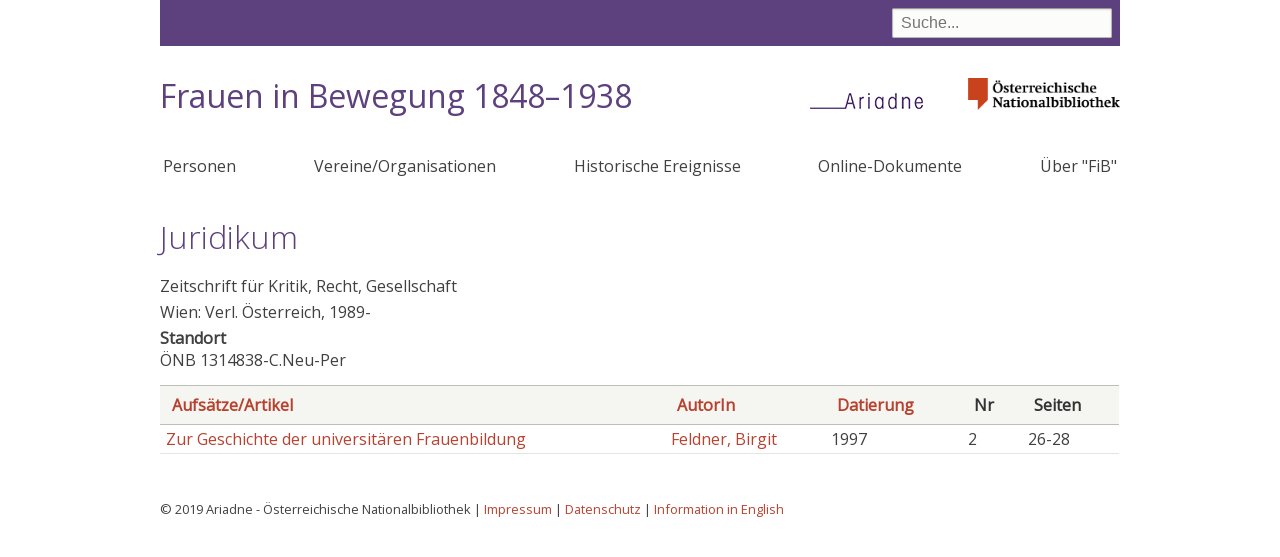

--- FILE ---
content_type: text/html; charset=UTF-8
request_url: https://fraueninbewegung.onb.ac.at/node/21304
body_size: 10953
content:
<!DOCTYPE html>
<html lang="de" dir="ltr" prefix="content: http://purl.org/rss/1.0/modules/content/  dc: http://purl.org/dc/terms/  foaf: http://xmlns.com/foaf/0.1/  og: http://ogp.me/ns#  rdfs: http://www.w3.org/2000/01/rdf-schema#  schema: http://schema.org/  sioc: http://rdfs.org/sioc/ns#  sioct: http://rdfs.org/sioc/types#  skos: http://www.w3.org/2004/02/skos/core#  xsd: http://www.w3.org/2001/XMLSchema# ">
  <head>
    <meta charset="utf-8" />
<meta name="Generator" content="Drupal 9 (https://www.drupal.org)" />
<meta name="MobileOptimized" content="width" />
<meta name="HandheldFriendly" content="true" />
<meta name="viewport" content="width=device-width, initial-scale=1.0" />
<link rel="icon" href="/themes/custom/onb2019/favicon.ico" type="image/vnd.microsoft.icon" />
<link rel="canonical" href="https://fraueninbewegung.onb.ac.at/node/21304" />
<link rel="shortlink" href="https://fraueninbewegung.onb.ac.at/node/21304" />

    <title>Juridikum | Frauen in Bewegung 1848–1938</title>
    <link rel="stylesheet" media="all" href="/sites/default/files/css/css_x53t0ePA72llCPSkZkaUz2iHEzqTrw7rfdEap_3fgnQ.css" />
<link rel="stylesheet" media="all" href="/sites/default/files/css/css_lp0C3WNPGBE_irltCCas0uXktpitdW7dvLFj6RucXKc.css" />

    
  </head>
  <body class="path-node page-node-type-publikation">
        <a href="#main-content" class="visually-hidden focusable skip-link">
      Direkt zum Inhalt
    </a>
    
      <div class="dialog-off-canvas-main-canvas" data-off-canvas-main-canvas>
    



<div class="layout-container layout-no-sidebars">
  <div class="header-bg">
  <header role="banner">
      <div class="region region-header">
    <div class="views-exposed-form bef-exposed-form block block-views block-views-exposed-filter-blocksuche-page-1" data-bef-auto-submit-full-form="" data-bef-auto-submit="" data-bef-auto-submit-delay="500" data-drupal-selector="views-exposed-form-suche-page-1" id="block-suchfeld">
  
    
      <form action="/suche" method="get" id="views-exposed-form-suche-page-1" accept-charset="UTF-8">
  <div class="form--inline clearfix">
  <div class="js-form-item form-item js-form-type-textfield form-type-textfield js-form-item-suche form-item-suche">
      
        <input data-bef-auto-submit-exclude="" data-drupal-selector="edit-suche" type="text" id="edit-suche" name="suche" value="" size="30" maxlength="128" placeholder="Suche..." class="form-text" />

        </div>
<div data-drupal-selector="edit-actions" class="form-actions js-form-wrapper form-wrapper" id="edit-actions"><input data-bef-auto-submit-click="" class="js-hide button js-form-submit form-submit" data-drupal-selector="edit-submit-suche" type="submit" id="edit-submit-suche" value="Suche" />
</div>

</div>

</form>

  </div>
<div id="block-onb2019-branding" class="block block-system block-system-branding-block">
  
    
    <a class="onb" href="http://www.onb.ac.at/">
    <img alt="Österreichische Nationalbibliothek" src="/themes/custom/onb2019/images/ONB_Logo_rgb.png">
  </a>
  
    <h1 class="site-name">
      <a href="/" title="Startseite" rel="home">Frauen in Bewegung 1848–1938</a>
    </h1>
  
      <a href="https://www.onb.ac.at/forschung/ariadne-frauendokumentation" title="Ariadne - das frauen- und genderspezifische Wissensportal" class="site-logo">
      <img src="/themes/custom/onb2019/images/ariadne.png" />
    </a>
  
  </div>

  </div>

    
  </header>
  </div>
    <div class="region region-primary-menu">
    <nav role="navigation" aria-labelledby="block-onb2019-main-menu-menu" id="block-onb2019-main-menu" class="block block-menu navigation menu--main">
            
  <h2 class="visually-hidden" id="block-onb2019-main-menu-menu">Hauptnavigation</h2>
  

      <input class="trigger" type="checkbox" id="mainNavButton">
    <label for="mainNavButton" onclick>Menu</label>
  
    
              <ul class="menu">
                    <li class="menu-item">
        <a href="/personen" data-drupal-link-system-path="personen">Personen</a>
              </li>
                <li class="menu-item">
        <a href="/organisationen" data-drupal-link-system-path="organisationen">Vereine/Organisationen</a>
              </li>
                <li class="menu-item">
        <a href="/historische-ereignisse" data-drupal-link-system-path="historische-ereignisse">Historische Ereignisse</a>
              </li>
                <li class="menu-item">
        <a href="/dokumente" data-drupal-link-system-path="dokumente">Online-Dokumente</a>
              </li>
                <li class="menu-item">
        <a href="/node/21048" data-drupal-link-system-path="node/21048">Über &quot;FiB&quot;</a>
              </li>
        </ul>
  


  </nav>

  </div>


  

    <div class="region region-highlighted">
    <div data-drupal-messages-fallback class="hidden"></div>

  </div>


  

  <main role="main">
    <a id="main-content" tabindex="-1"></a>
    <div class="layout-content">
        <div class="region region-content">
    <div id="block-onb2019-page-title" class="block block-core block-page-title-block">
  
    
      
  <h1 class="page-title"><span class="field field--name-title field--type-string field--label-hidden">Juridikum</span>
</h1>


  </div>
<div id="block-onb2019-content" class="block block-system block-system-main-block">
  
    
      

<article data-history-node-id="21304" role="article" about="/node/21304" class="node node--type-publikation node--view-mode-full">

  <div class="node__content">
  
    
            <div class="field field--name-field-untertitel field--type-string field--label-hidden field__item">Zeitschrift für Kritik, Recht, Gesellschaft</div>
      
            <div class="field field--name-field-ort field--type-string field--label-hidden field__item">Wien: </div>
      
            <div class="field field--name-field-verlag field--type-string field--label-hidden field__item">Verl. Österreich, </div>
      
            <div class="field field--name-field-datierung field--type-string field--label-hidden field__item">1989-</div>
      
  <div class="field field--name-field-standorte field--type-entity-reference-revisions field--label-above">
    <div class="field__label">Standort</div>
          <div class="field__items">
              <div class="field__item">
  <div class="paragraph paragraph--type--standort paragraph--view-mode--default">
  
    <a title="Österreichische Nationalbibliothek">ÖNB</a> 1314838-C.Neu-Per      </div>
</div>
              </div>
      </div>
<div class="views-element-container"></div>
<div class="views-element-container"></div>
<div class="views-element-container"><div class="view view-eva view-inhalt-der-publikation view-id-inhalt_der_publikation view-display-id-entity_view_1 js-view-dom-id-2e7896e93a21cf5b792656aeaa2d1ae6857bcf2ffdcddd8dd89f50d8d515ae9f">
  
    

  
  

  <table class="views-table views-view-table cols-5 responsive-enabled">
        <thead>
      <tr>
                                                  <th id="view-title-table-column" class="views-field views-field-title" scope="col"><a href="?order=title&amp;sort=asc" title="Nach Aufsätze/Artikel sortieren" rel="nofollow">Aufsätze/Artikel</a></th>
                                                  <th id="view-title-1-table-column" class="views-field views-field-title-1" scope="col"><a href="?order=title_1&amp;sort=asc" title="Nach AutorIn sortieren" rel="nofollow">AutorIn</a></th>
                                                  <th class="priority-low views-field views-field-field-datierung" id="view-field-datierung-table-column" scope="col"><a href="?order=field_datierung&amp;sort=asc" title="Nach Datierung sortieren" rel="nofollow">Datierung</a></th>
                                                  <th class="priority-low views-field views-field-field-nr" id="view-field-nr-table-column" scope="col">Nr</th>
                                                  <th class="priority-low views-field views-field-field-seiten" id="view-field-seiten-table-column" scope="col">Seiten</th>
              </tr>
    </thead>
    <tbody>
          <tr>
                                                                                        <td headers="view-title-table-column" class="views-field views-field-title"><a href="/node/21305" hreflang="de">Zur Geschichte der universitären Frauenbildung</a>          </td>
                                                                                        <td headers="view-title-1-table-column" class="views-field views-field-title-1"><a href="/node/21306" hreflang="de">Feldner, Birgit</a>          </td>
                                                                                        <td class="priority-low views-field views-field-field-datierung" headers="view-field-datierung-table-column">1997          </td>
                                                                                        <td class="priority-low views-field views-field-field-nr" headers="view-field-nr-table-column">2          </td>
                                                                                        <td class="priority-low views-field views-field-field-seiten" headers="view-field-seiten-table-column">26-28          </td>
              </tr>
      </tbody>
</table>

  
  

  
  

  
  </div>
</div>

  </div>

</article>

  </div>

  </div>

    </div>
    
    
  </main>

    <div class="footer-bg">
    <footer role="contentinfo">
        <div class="region region-footer">
    <div id="block-impressum" class="block block-block-content block-block-contentb1b9e001-204d-4a90-b218-285627b9eccc">
  
    
      
            <div class="clearfix text-formatted field field--name-body field--type-text-with-summary field--label-hidden field__item"><p>© 2019 Ariadne - Österreichische Nationalbibliothek | <a href="https://www.onb.ac.at/impressum">Impressum</a> | <a href="https://www.onb.ac.at/datenschutz">Datenschutz</a> | <a href="https://fraueninbewegung.onb.ac.at/node/21699">Information in English</a></p></div>
      
  </div>

  </div>

    </footer>
  </div>
    <div class="totop"></div>

  

</div>
  </div>

    
    <script type="application/json" data-drupal-selector="drupal-settings-json">{"path":{"baseUrl":"\/","scriptPath":null,"pathPrefix":"","currentPath":"node\/21304","currentPathIsAdmin":false,"isFront":false,"currentLanguage":"de"},"pluralDelimiter":"\u0003","suppressDeprecationErrors":true,"colorbox":{"opacity":"0.85","current":"{current} von {total}","previous":"\u00ab Zur\u00fcck","next":"Weiter \u00bb","close":"Close","maxWidth":"98%","maxHeight":"98%","fixed":true,"mobiledetect":true,"mobiledevicewidth":"480px"},"ajaxTrustedUrl":{"\/suche":true},"user":{"uid":0,"permissionsHash":"f35a11d03a475306fa1799b62afb9f97e664da635e83e2660a699429fe6a6a9f"}}</script>
<script src="/sites/default/files/js/js_krnC_uze9ZZpJV-k2CYCw8QHsCiThoGDoC0sBuaPdY4.js"></script>

  </body>
</html>
